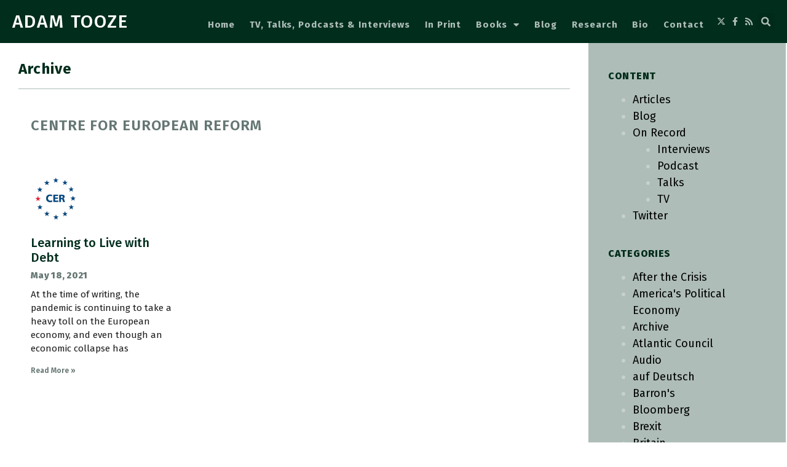

--- FILE ---
content_type: text/css; charset=UTF-8
request_url: https://adamtooze.com/wp-content/uploads/elementor/css/post-149971.css?ver=1767115652
body_size: 1408
content:
.elementor-149971 .elementor-element.elementor-element-56dd8d05{transition:background 0.3s, border 0.3s, border-radius 0.3s, box-shadow 0.3s;margin-top:0px;margin-bottom:0px;padding:0px 0px 0px 0px;}.elementor-149971 .elementor-element.elementor-element-56dd8d05 > .elementor-background-overlay{transition:background 0.3s, border-radius 0.3s, opacity 0.3s;}.elementor-149971 .elementor-element.elementor-element-1f2bea37:not(.elementor-motion-effects-element-type-background) > .elementor-widget-wrap, .elementor-149971 .elementor-element.elementor-element-1f2bea37 > .elementor-widget-wrap > .elementor-motion-effects-container > .elementor-motion-effects-layer{background-color:#FFFFFF;}.elementor-bc-flex-widget .elementor-149971 .elementor-element.elementor-element-1f2bea37.elementor-column .elementor-widget-wrap{align-items:flex-start;}.elementor-149971 .elementor-element.elementor-element-1f2bea37.elementor-column.elementor-element[data-element_type="column"] > .elementor-widget-wrap.elementor-element-populated{align-content:flex-start;align-items:flex-start;}.elementor-149971 .elementor-element.elementor-element-1f2bea37 > .elementor-widget-wrap > .elementor-widget:not(.elementor-widget__width-auto):not(.elementor-widget__width-initial):not(:last-child):not(.elementor-absolute){margin-block-end:: 0px;}.elementor-149971 .elementor-element.elementor-element-1f2bea37 > .elementor-element-populated >  .elementor-background-overlay{opacity:0.55;}.elementor-149971 .elementor-element.elementor-element-1f2bea37 > .elementor-element-populated{transition:background 0.3s, border 0.3s, border-radius 0.3s, box-shadow 0.3s;padding:30px 30px 30px 30px;}.elementor-149971 .elementor-element.elementor-element-1f2bea37 > .elementor-element-populated > .elementor-background-overlay{transition:background 0.3s, border-radius 0.3s, opacity 0.3s;}.elementor-149971 .elementor-element.elementor-element-6c049051 > .elementor-widget-container{margin:0% 0% 3% 0%;padding:0px 0px 20px 0px;border-style:solid;border-width:0px 0px 1px 0px;border-color:#AEBDB7;}.elementor-149971 .elementor-element.elementor-element-6c049051 .elementor-heading-title{font-weight:700;letter-spacing:1.2px;}.elementor-149971 .elementor-element.elementor-element-17edb3af > .elementor-widget-container{margin:0px 0px 50px 20px;}.elementor-149971 .elementor-element.elementor-element-17edb3af .elementor-heading-title{font-weight:600;text-transform:uppercase;letter-spacing:0.9px;color:#657673;}.elementor-149971 .elementor-element.elementor-element-3f13d80{--grid-row-gap:35px;--grid-column-gap:90px;}.elementor-149971 .elementor-element.elementor-element-3f13d80 > .elementor-widget-container{padding:0px 0px 0px 20px;}.elementor-149971 .elementor-element.elementor-element-3f13d80 .elementor-post__thumbnail__link{width:35%;}.elementor-149971 .elementor-element.elementor-element-3f13d80 .elementor-post__meta-data span + span:before{content:"///";}.elementor-149971 .elementor-element.elementor-element-3f13d80.elementor-posts--thumbnail-left .elementor-post__thumbnail__link{margin-right:20px;}.elementor-149971 .elementor-element.elementor-element-3f13d80.elementor-posts--thumbnail-right .elementor-post__thumbnail__link{margin-left:20px;}.elementor-149971 .elementor-element.elementor-element-3f13d80.elementor-posts--thumbnail-top .elementor-post__thumbnail__link{margin-bottom:20px;}.elementor-149971 .elementor-element.elementor-element-3f13d80 .elementor-post__title, .elementor-149971 .elementor-element.elementor-element-3f13d80 .elementor-post__title a{color:#002D1C;font-size:20px;}.elementor-149971 .elementor-element.elementor-element-3f13d80 .elementor-post__title{margin-bottom:8px;}.elementor-149971 .elementor-element.elementor-element-3f13d80 .elementor-post__meta-data{color:#657673;font-size:15px;font-weight:800;letter-spacing:0.3px;margin-bottom:10px;}.elementor-149971 .elementor-element.elementor-element-3f13d80 .elementor-post__excerpt p{color:#1A1A1A;font-size:15px;}.elementor-149971 .elementor-element.elementor-element-3f13d80 .elementor-post__read-more{color:#657673;}.elementor-149971 .elementor-element.elementor-element-3f13d80 a.elementor-post__read-more{font-weight:600;}.elementor-149971 .elementor-element.elementor-element-3f13d80 .elementor-post__text{margin-bottom:18px;}.elementor-149971 .elementor-element.elementor-element-3f13d80 .elementor-pagination{text-align:center;font-size:27px;font-weight:600;margin-top:23px;}.elementor-149971 .elementor-element.elementor-element-3f13d80 .elementor-pagination .page-numbers:not(.dots){color:#657673;}.elementor-149971 .elementor-element.elementor-element-3f13d80 .elementor-pagination a.page-numbers:hover{color:#012615;}.elementor-149971 .elementor-element.elementor-element-3f13d80 .elementor-pagination .page-numbers.current{color:#012615;}body:not(.rtl) .elementor-149971 .elementor-element.elementor-element-3f13d80 .elementor-pagination .page-numbers:not(:first-child){margin-left:calc( 10px/2 );}body:not(.rtl) .elementor-149971 .elementor-element.elementor-element-3f13d80 .elementor-pagination .page-numbers:not(:last-child){margin-right:calc( 10px/2 );}body.rtl .elementor-149971 .elementor-element.elementor-element-3f13d80 .elementor-pagination .page-numbers:not(:first-child){margin-right:calc( 10px/2 );}body.rtl .elementor-149971 .elementor-element.elementor-element-3f13d80 .elementor-pagination .page-numbers:not(:last-child){margin-left:calc( 10px/2 );}.elementor-149971 .elementor-element.elementor-element-21f880dd:not(.elementor-motion-effects-element-type-background) > .elementor-widget-wrap, .elementor-149971 .elementor-element.elementor-element-21f880dd > .elementor-widget-wrap > .elementor-motion-effects-container > .elementor-motion-effects-layer{background-color:#FAFAFA;}.elementor-bc-flex-widget .elementor-149971 .elementor-element.elementor-element-21f880dd.elementor-column .elementor-widget-wrap{align-items:flex-start;}.elementor-149971 .elementor-element.elementor-element-21f880dd.elementor-column.elementor-element[data-element_type="column"] > .elementor-widget-wrap.elementor-element-populated{align-content:flex-start;align-items:flex-start;}.elementor-149971 .elementor-element.elementor-element-21f880dd.elementor-column > .elementor-widget-wrap{justify-content:center;}.elementor-149971 .elementor-element.elementor-element-21f880dd > .elementor-widget-wrap > .elementor-widget:not(.elementor-widget__width-auto):not(.elementor-widget__width-initial):not(:last-child):not(.elementor-absolute){margin-block-end:: 0px;}.elementor-149971 .elementor-element.elementor-element-21f880dd > .elementor-element-populated{border-style:solid;border-width:0px 0px 1px 0px;border-color:#B0BFBA;transition:background 0.3s, border 0.3s, border-radius 0.3s, box-shadow 0.3s;color:#000000;margin:0px 0px 0px 0px;--e-column-margin-right:0px;--e-column-margin-left:0px;padding:0% 0% 0% 0%;}.elementor-149971 .elementor-element.elementor-element-21f880dd > .elementor-element-populated, .elementor-149971 .elementor-element.elementor-element-21f880dd > .elementor-element-populated > .elementor-background-overlay, .elementor-149971 .elementor-element.elementor-element-21f880dd > .elementor-background-slideshow{border-radius:0px 0px 0px 0px;}.elementor-149971 .elementor-element.elementor-element-21f880dd > .elementor-element-populated > .elementor-background-overlay{transition:background 0.3s, border-radius 0.3s, opacity 0.3s;}.elementor-149971 .elementor-element.elementor-element-2f7e9e7f > .elementor-container > .elementor-column > .elementor-widget-wrap{align-content:center;align-items:center;}.elementor-149971 .elementor-element.elementor-element-2f7e9e7f:not(.elementor-motion-effects-element-type-background), .elementor-149971 .elementor-element.elementor-element-2f7e9e7f > .elementor-motion-effects-container > .elementor-motion-effects-layer{background-color:#AEBDB7;}.elementor-149971 .elementor-element.elementor-element-2f7e9e7f{transition:background 0.3s, border 0.3s, border-radius 0.3s, box-shadow 0.3s;margin-top:0px;margin-bottom:0px;padding:5% 5% 20% 10%;}.elementor-149971 .elementor-element.elementor-element-2f7e9e7f > .elementor-background-overlay{transition:background 0.3s, border-radius 0.3s, opacity 0.3s;}.elementor-149971 .elementor-element.elementor-element-2f7e9e7f > .elementor-shape-bottom .elementor-shape-fill{fill:#FAFAFA;}.elementor-149971 .elementor-element.elementor-element-2f7e9e7f > .elementor-shape-bottom svg{width:calc(132% + 1.3px);height:29px;}.elementor-149971 .elementor-element.elementor-element-2f7e9e7f > .elementor-shape-bottom{z-index:2;pointer-events:none;}.elementor-bc-flex-widget .elementor-149971 .elementor-element.elementor-element-3450a277.elementor-column .elementor-widget-wrap{align-items:center;}.elementor-149971 .elementor-element.elementor-element-3450a277.elementor-column.elementor-element[data-element_type="column"] > .elementor-widget-wrap.elementor-element-populated{align-content:center;align-items:center;}.elementor-149971 .elementor-element.elementor-element-3450a277.elementor-column > .elementor-widget-wrap{justify-content:center;}.elementor-149971 .elementor-element.elementor-element-3450a277 > .elementor-widget-wrap > .elementor-widget:not(.elementor-widget__width-auto):not(.elementor-widget__width-initial):not(:last-child):not(.elementor-absolute){margin-block-end:: 20px;}.elementor-149971 .elementor-element.elementor-element-3450a277 > .elementor-element-populated, .elementor-149971 .elementor-element.elementor-element-3450a277 > .elementor-element-populated > .elementor-background-overlay, .elementor-149971 .elementor-element.elementor-element-3450a277 > .elementor-background-slideshow{border-radius:0px 0px 0px 0px;}.elementor-149971 .elementor-element.elementor-element-3450a277 > .elementor-element-populated{transition:background 0.3s, border 0.3s, border-radius 0.3s, box-shadow 0.3s;margin:0px 0px 0px 0px;--e-column-margin-right:0px;--e-column-margin-left:0px;padding:0px 0px 0px 0px;}.elementor-149971 .elementor-element.elementor-element-3450a277 > .elementor-element-populated > .elementor-background-overlay{transition:background 0.3s, border-radius 0.3s, opacity 0.3s;}.elementor-149971 .elementor-element.elementor-element-19a27b6 > .elementor-widget-container{margin:20px 0px 20px 0px;padding:0px 0px 0px 0px;}.elementor-149971 .elementor-element.elementor-element-19a27b6 .elementor-sitemap-section{flex-basis:calc( 1 / 1 * 100% );padding:0px 0px 30px 0px;}body:not(.rtl) .elementor-149971 .elementor-element.elementor-element-19a27b6 .elementor-sitemap-section ul{margin-left:0px;}body.rtl .elementor-149971 .elementor-element.elementor-element-19a27b6 .elementor-sitemap-section ul{margin-right:0px;}.elementor-149971 .elementor-element.elementor-element-19a27b6 .elementor-sitemap-title{font-weight:800;text-transform:uppercase;letter-spacing:0.7px;}.elementor-149971 .elementor-element.elementor-element-19a27b6 .elementor-sitemap-item, .elementor-149971 .elementor-element.elementor-element-19a27b6 span.elementor-sitemap-list, .elementor-149971 .elementor-element.elementor-element-19a27b6 .elementor-sitemap-item a{color:#000000;}.elementor-149971 .elementor-element.elementor-element-19a27b6 .elementor-sitemap-item{color:rgba(255, 255, 255, 0.3);}.elementor-149971 .elementor-element.elementor-element-19a27b6 .elementor-sitemap-list, .elementor-149971 .elementor-element.elementor-element-19a27b6 .elementor-sitemap-list .children{list-style-type:disc;}body.elementor-page-149971{padding:0px 0px 0px 0px;}@media(max-width:1024px){.elementor-149971 .elementor-element.elementor-element-1f2bea37 > .elementor-element-populated{padding:50px 30px 80px 30px;}.elementor-149971 .elementor-element.elementor-element-21f880dd > .elementor-element-populated{padding:0px 0px 0px 0px;}.elementor-149971 .elementor-element.elementor-element-2f7e9e7f{margin-top:0px;margin-bottom:0px;}.elementor-149971 .elementor-element.elementor-element-3450a277 > .elementor-element-populated{margin:2px 2px 2px 2px;--e-column-margin-right:2px;--e-column-margin-left:2px;}.elementor-149971 .elementor-element.elementor-element-19a27b6 .elementor-sitemap-section{flex-basis:calc( 1 / 2 * 100% );}}@media(min-width:768px){.elementor-149971 .elementor-element.elementor-element-1f2bea37{width:74.765%;}.elementor-149971 .elementor-element.elementor-element-21f880dd{width:25.081%;}}@media(max-width:1024px) and (min-width:768px){.elementor-149971 .elementor-element.elementor-element-1f2bea37{width:100%;}.elementor-149971 .elementor-element.elementor-element-21f880dd{width:100%;}}@media(max-width:767px){.elementor-149971 .elementor-element.elementor-element-56dd8d05{padding:20px 10px 10px 10px;}.elementor-149971 .elementor-element.elementor-element-1f2bea37 > .elementor-element-populated{padding:0px 0px 50px 0px;}.elementor-149971 .elementor-element.elementor-element-3f13d80 .elementor-post__thumbnail__link{width:40%;}.elementor-149971 .elementor-element.elementor-element-21f880dd > .elementor-widget-wrap > .elementor-widget:not(.elementor-widget__width-auto):not(.elementor-widget__width-initial):not(:last-child):not(.elementor-absolute){margin-block-end:: 15px;}.elementor-149971 .elementor-element.elementor-element-21f880dd > .elementor-element-populated{padding:50px 20px 20px 20px;}.elementor-149971 .elementor-element.elementor-element-19a27b6 .elementor-sitemap-section{flex-basis:calc( 1 / 1 * 100% );}}